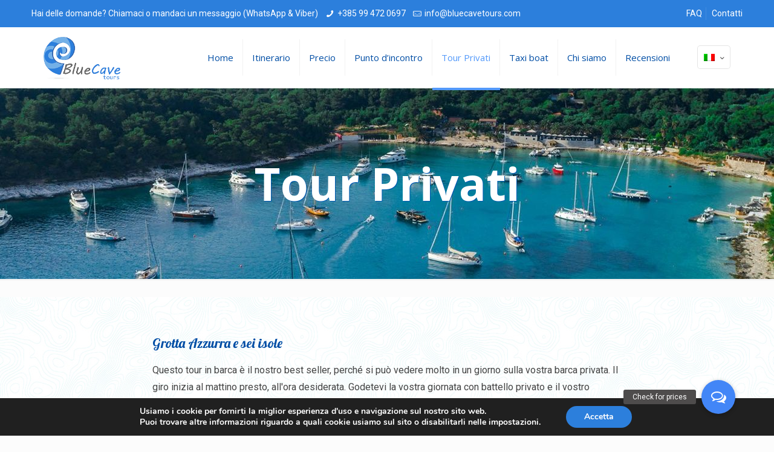

--- FILE ---
content_type: text/html; charset=utf-8
request_url: https://www.google.com/recaptcha/api2/anchor?ar=1&k=6LfPmdUUAAAAACnWKVs_mAeRObyeqlEfbf8cNDwF&co=aHR0cHM6Ly9ibHVlY2F2ZXRvdXJzLmNvbTo0NDM.&hl=en&v=TkacYOdEJbdB_JjX802TMer9&size=invisible&anchor-ms=20000&execute-ms=15000&cb=sduzpw5guqua
body_size: 45087
content:
<!DOCTYPE HTML><html dir="ltr" lang="en"><head><meta http-equiv="Content-Type" content="text/html; charset=UTF-8">
<meta http-equiv="X-UA-Compatible" content="IE=edge">
<title>reCAPTCHA</title>
<style type="text/css">
/* cyrillic-ext */
@font-face {
  font-family: 'Roboto';
  font-style: normal;
  font-weight: 400;
  src: url(//fonts.gstatic.com/s/roboto/v18/KFOmCnqEu92Fr1Mu72xKKTU1Kvnz.woff2) format('woff2');
  unicode-range: U+0460-052F, U+1C80-1C8A, U+20B4, U+2DE0-2DFF, U+A640-A69F, U+FE2E-FE2F;
}
/* cyrillic */
@font-face {
  font-family: 'Roboto';
  font-style: normal;
  font-weight: 400;
  src: url(//fonts.gstatic.com/s/roboto/v18/KFOmCnqEu92Fr1Mu5mxKKTU1Kvnz.woff2) format('woff2');
  unicode-range: U+0301, U+0400-045F, U+0490-0491, U+04B0-04B1, U+2116;
}
/* greek-ext */
@font-face {
  font-family: 'Roboto';
  font-style: normal;
  font-weight: 400;
  src: url(//fonts.gstatic.com/s/roboto/v18/KFOmCnqEu92Fr1Mu7mxKKTU1Kvnz.woff2) format('woff2');
  unicode-range: U+1F00-1FFF;
}
/* greek */
@font-face {
  font-family: 'Roboto';
  font-style: normal;
  font-weight: 400;
  src: url(//fonts.gstatic.com/s/roboto/v18/KFOmCnqEu92Fr1Mu4WxKKTU1Kvnz.woff2) format('woff2');
  unicode-range: U+0370-0377, U+037A-037F, U+0384-038A, U+038C, U+038E-03A1, U+03A3-03FF;
}
/* vietnamese */
@font-face {
  font-family: 'Roboto';
  font-style: normal;
  font-weight: 400;
  src: url(//fonts.gstatic.com/s/roboto/v18/KFOmCnqEu92Fr1Mu7WxKKTU1Kvnz.woff2) format('woff2');
  unicode-range: U+0102-0103, U+0110-0111, U+0128-0129, U+0168-0169, U+01A0-01A1, U+01AF-01B0, U+0300-0301, U+0303-0304, U+0308-0309, U+0323, U+0329, U+1EA0-1EF9, U+20AB;
}
/* latin-ext */
@font-face {
  font-family: 'Roboto';
  font-style: normal;
  font-weight: 400;
  src: url(//fonts.gstatic.com/s/roboto/v18/KFOmCnqEu92Fr1Mu7GxKKTU1Kvnz.woff2) format('woff2');
  unicode-range: U+0100-02BA, U+02BD-02C5, U+02C7-02CC, U+02CE-02D7, U+02DD-02FF, U+0304, U+0308, U+0329, U+1D00-1DBF, U+1E00-1E9F, U+1EF2-1EFF, U+2020, U+20A0-20AB, U+20AD-20C0, U+2113, U+2C60-2C7F, U+A720-A7FF;
}
/* latin */
@font-face {
  font-family: 'Roboto';
  font-style: normal;
  font-weight: 400;
  src: url(//fonts.gstatic.com/s/roboto/v18/KFOmCnqEu92Fr1Mu4mxKKTU1Kg.woff2) format('woff2');
  unicode-range: U+0000-00FF, U+0131, U+0152-0153, U+02BB-02BC, U+02C6, U+02DA, U+02DC, U+0304, U+0308, U+0329, U+2000-206F, U+20AC, U+2122, U+2191, U+2193, U+2212, U+2215, U+FEFF, U+FFFD;
}
/* cyrillic-ext */
@font-face {
  font-family: 'Roboto';
  font-style: normal;
  font-weight: 500;
  src: url(//fonts.gstatic.com/s/roboto/v18/KFOlCnqEu92Fr1MmEU9fCRc4AMP6lbBP.woff2) format('woff2');
  unicode-range: U+0460-052F, U+1C80-1C8A, U+20B4, U+2DE0-2DFF, U+A640-A69F, U+FE2E-FE2F;
}
/* cyrillic */
@font-face {
  font-family: 'Roboto';
  font-style: normal;
  font-weight: 500;
  src: url(//fonts.gstatic.com/s/roboto/v18/KFOlCnqEu92Fr1MmEU9fABc4AMP6lbBP.woff2) format('woff2');
  unicode-range: U+0301, U+0400-045F, U+0490-0491, U+04B0-04B1, U+2116;
}
/* greek-ext */
@font-face {
  font-family: 'Roboto';
  font-style: normal;
  font-weight: 500;
  src: url(//fonts.gstatic.com/s/roboto/v18/KFOlCnqEu92Fr1MmEU9fCBc4AMP6lbBP.woff2) format('woff2');
  unicode-range: U+1F00-1FFF;
}
/* greek */
@font-face {
  font-family: 'Roboto';
  font-style: normal;
  font-weight: 500;
  src: url(//fonts.gstatic.com/s/roboto/v18/KFOlCnqEu92Fr1MmEU9fBxc4AMP6lbBP.woff2) format('woff2');
  unicode-range: U+0370-0377, U+037A-037F, U+0384-038A, U+038C, U+038E-03A1, U+03A3-03FF;
}
/* vietnamese */
@font-face {
  font-family: 'Roboto';
  font-style: normal;
  font-weight: 500;
  src: url(//fonts.gstatic.com/s/roboto/v18/KFOlCnqEu92Fr1MmEU9fCxc4AMP6lbBP.woff2) format('woff2');
  unicode-range: U+0102-0103, U+0110-0111, U+0128-0129, U+0168-0169, U+01A0-01A1, U+01AF-01B0, U+0300-0301, U+0303-0304, U+0308-0309, U+0323, U+0329, U+1EA0-1EF9, U+20AB;
}
/* latin-ext */
@font-face {
  font-family: 'Roboto';
  font-style: normal;
  font-weight: 500;
  src: url(//fonts.gstatic.com/s/roboto/v18/KFOlCnqEu92Fr1MmEU9fChc4AMP6lbBP.woff2) format('woff2');
  unicode-range: U+0100-02BA, U+02BD-02C5, U+02C7-02CC, U+02CE-02D7, U+02DD-02FF, U+0304, U+0308, U+0329, U+1D00-1DBF, U+1E00-1E9F, U+1EF2-1EFF, U+2020, U+20A0-20AB, U+20AD-20C0, U+2113, U+2C60-2C7F, U+A720-A7FF;
}
/* latin */
@font-face {
  font-family: 'Roboto';
  font-style: normal;
  font-weight: 500;
  src: url(//fonts.gstatic.com/s/roboto/v18/KFOlCnqEu92Fr1MmEU9fBBc4AMP6lQ.woff2) format('woff2');
  unicode-range: U+0000-00FF, U+0131, U+0152-0153, U+02BB-02BC, U+02C6, U+02DA, U+02DC, U+0304, U+0308, U+0329, U+2000-206F, U+20AC, U+2122, U+2191, U+2193, U+2212, U+2215, U+FEFF, U+FFFD;
}
/* cyrillic-ext */
@font-face {
  font-family: 'Roboto';
  font-style: normal;
  font-weight: 900;
  src: url(//fonts.gstatic.com/s/roboto/v18/KFOlCnqEu92Fr1MmYUtfCRc4AMP6lbBP.woff2) format('woff2');
  unicode-range: U+0460-052F, U+1C80-1C8A, U+20B4, U+2DE0-2DFF, U+A640-A69F, U+FE2E-FE2F;
}
/* cyrillic */
@font-face {
  font-family: 'Roboto';
  font-style: normal;
  font-weight: 900;
  src: url(//fonts.gstatic.com/s/roboto/v18/KFOlCnqEu92Fr1MmYUtfABc4AMP6lbBP.woff2) format('woff2');
  unicode-range: U+0301, U+0400-045F, U+0490-0491, U+04B0-04B1, U+2116;
}
/* greek-ext */
@font-face {
  font-family: 'Roboto';
  font-style: normal;
  font-weight: 900;
  src: url(//fonts.gstatic.com/s/roboto/v18/KFOlCnqEu92Fr1MmYUtfCBc4AMP6lbBP.woff2) format('woff2');
  unicode-range: U+1F00-1FFF;
}
/* greek */
@font-face {
  font-family: 'Roboto';
  font-style: normal;
  font-weight: 900;
  src: url(//fonts.gstatic.com/s/roboto/v18/KFOlCnqEu92Fr1MmYUtfBxc4AMP6lbBP.woff2) format('woff2');
  unicode-range: U+0370-0377, U+037A-037F, U+0384-038A, U+038C, U+038E-03A1, U+03A3-03FF;
}
/* vietnamese */
@font-face {
  font-family: 'Roboto';
  font-style: normal;
  font-weight: 900;
  src: url(//fonts.gstatic.com/s/roboto/v18/KFOlCnqEu92Fr1MmYUtfCxc4AMP6lbBP.woff2) format('woff2');
  unicode-range: U+0102-0103, U+0110-0111, U+0128-0129, U+0168-0169, U+01A0-01A1, U+01AF-01B0, U+0300-0301, U+0303-0304, U+0308-0309, U+0323, U+0329, U+1EA0-1EF9, U+20AB;
}
/* latin-ext */
@font-face {
  font-family: 'Roboto';
  font-style: normal;
  font-weight: 900;
  src: url(//fonts.gstatic.com/s/roboto/v18/KFOlCnqEu92Fr1MmYUtfChc4AMP6lbBP.woff2) format('woff2');
  unicode-range: U+0100-02BA, U+02BD-02C5, U+02C7-02CC, U+02CE-02D7, U+02DD-02FF, U+0304, U+0308, U+0329, U+1D00-1DBF, U+1E00-1E9F, U+1EF2-1EFF, U+2020, U+20A0-20AB, U+20AD-20C0, U+2113, U+2C60-2C7F, U+A720-A7FF;
}
/* latin */
@font-face {
  font-family: 'Roboto';
  font-style: normal;
  font-weight: 900;
  src: url(//fonts.gstatic.com/s/roboto/v18/KFOlCnqEu92Fr1MmYUtfBBc4AMP6lQ.woff2) format('woff2');
  unicode-range: U+0000-00FF, U+0131, U+0152-0153, U+02BB-02BC, U+02C6, U+02DA, U+02DC, U+0304, U+0308, U+0329, U+2000-206F, U+20AC, U+2122, U+2191, U+2193, U+2212, U+2215, U+FEFF, U+FFFD;
}

</style>
<link rel="stylesheet" type="text/css" href="https://www.gstatic.com/recaptcha/releases/TkacYOdEJbdB_JjX802TMer9/styles__ltr.css">
<script nonce="8U9LZhRyOyYjzqvdqjuaew" type="text/javascript">window['__recaptcha_api'] = 'https://www.google.com/recaptcha/api2/';</script>
<script type="text/javascript" src="https://www.gstatic.com/recaptcha/releases/TkacYOdEJbdB_JjX802TMer9/recaptcha__en.js" nonce="8U9LZhRyOyYjzqvdqjuaew">
      
    </script></head>
<body><div id="rc-anchor-alert" class="rc-anchor-alert"></div>
<input type="hidden" id="recaptcha-token" value="[base64]">
<script type="text/javascript" nonce="8U9LZhRyOyYjzqvdqjuaew">
      recaptcha.anchor.Main.init("[\x22ainput\x22,[\x22bgdata\x22,\x22\x22,\[base64]/[base64]/MjU1Ok4/NToyKSlyZXR1cm4gZmFsc2U7cmV0dXJuKHE9eShtLChtLnBmPUssTj80MDI6MCkpLFYoMCxtLG0uUyksbS51KS5wdXNoKFtxVSxxLE4/[base64]/[base64]/[base64]/[base64]/[base64]/[base64]/[base64]\\u003d\\u003d\x22,\[base64]\\u003d\x22,\x22w44tw4/CmcK1wrcew5/DrcO7w4nDllNadjN2SixFPwrDh8Odw5bCmcOsZBNwEBfCs8KYOmRxw5pJSlNWw6QpdiFIIMK3w7HCsgENdsO2ZsO/R8Kmw55/w63DvRtDw5XDtsO2QsKIBcK1G8OLwowCfy7Cg2nCucKDRMObHz/DhUEhAD11wpwuw7TDmMKCw6VjVcO3wrZjw5PClSJVwofDizrDp8OdJgNbwqlBNV5Hw43CnXvDncKmN8KPXB4TZMOfwrbCpxrCjcKJYMKVwqTCsGjDvlgHFsKyLGLCicKwwokowrzDvGHDuVFkw7dyWjTDhMKREMOjw5fDiTtKTA9oW8K0c8KkMh/[base64]/[base64]/wq/[base64]/Ct8K8X2fDiw3DhXnCnF4dw45dYi/Cm8ORfcKdw5rClMK7w4XCg3UhNMKmSwXDscK1w7nCqzHCigvCmMOia8OLW8Kdw7R8wovCqB1GGGh3w4F1woxgE3lgc39pw5Iaw6xSw43DlVIYG37Cp8K5w7tfw7E1w7zCnsK4wpfDmsKcasOBaA9Tw7pAwq8cw4UWw5ckwr/[base64]/[base64]/[base64]/DmETDgyTDoGzCjEJcacOSTA3Dti5tw7bDsX4gwpJxw4sqbB/Dn8OxF8KWUsKdc8OuYcKLX8O5XyBKC8KAUMOOTEZNwqnChwbClXvCpD/CkUPChFk7w74uPsKPRSAnw4bCvxl9DhnCp1g2wrPDsWvDlsOpw6/CiUYrw6HCvgEZwqnCvsOvwo7DhsKZLU3CsMKkMxg7woF3wpxLwoHCllnCriLDr0dmYcO4w74te8KlwrgOeHzDvsOgGShaBsKrw7zDqifCtAEsJlpdw7HCnMOXSsOrw4RFwq1WwrQUw5FaXMKaw7/[base64]/ChMKLA8O1U0TCisO1w7HDvsKUw4/DnUxWw5VBDzp9w4tvUmEJMVbDo8OQD0jChWLCg0TDrsOEGUnCgsKFMzXCmFPCmnxdEcOewq7CrTPDsFA8PF/Dr2bDhsKJwrw5H2UIacOvXcKJwpDCmsKUDCTDvzDDtsOHHMOYwpHDssKYSFTDjlnCng8vwqrDsMO8CcKudjVme2PCv8KgZMOxKsKZBnTCr8KQd8KOYjfDkQvDusOnEsKcwpJywqrDisOiw4LDlD4sPE/Di2EcwonClMKNMsOlwo7Djz7Cg8KswozDjsKpOUzCr8OyAkhgw6c3JyHCn8ORw43CtsOwFQciw5EPw6bCnn1Aw59qKmnCizs5w4LDm1DDl0HDtMKzWSzDvcOGwr/Dm8KTw6k2bQUlw4w9N8OeY8KLB23CtsKTwrTCscKgFMKUwr52C8OKw57CvsK8w6o0EMKEdMKxaDHCmcOkwpQmw5Z9wobDgl/[base64]/CkMOgJB7CkcOyT2PDpMOfw5bCinfCs8KqQMKUdsKQwosWwpc3w7vDriDDuFvCp8KVw6RDVEdPEcKzwoXDkFLDm8KXKBDDlSYow4PChMKaw5RBwpXDtcO9wpvDrk/DkHxkDFHCqRF+U8KrY8KFw587bcKTVMOPAUVhw5HChsO4RCvCscOPwpsbW2LCpsOTw4Blwq5zLMOXXcK/EwvDlmJjPcKZw6TDhAshU8OlBcOdw5M7W8OewrMURUALwrJtLmLChsKHw5EFISDDoF12IwrDnzg8NsO8w5PDohcZw4rChcOSw7wyVcKrw4zDo8KxJcO2w5fCgDDDsz57UMKjwrU8w7VSOsKpwppPW8KSw7HCvERRSCrDpXslSVErw5TCuV/DmcKAw4zDuiljE8K9PlzCrGfCjFfCkQTDoR/DtMKjw63DvTF4wogeM8OCwrnCgkbCrMOoScOow6LDkg87Y2zDjMOcwrvDm2kVPknCqcKceMKnw6h3wo/Dp8Kwc2/DlHnDuj3DuMK0wqDDpQFwfsO7b8O2P8KewqZswrDCvQnDi8Odw50EFcKPYsOeSMK1fcOhw5dcw4Epw6N1U8K/wqvCkMKJwopyw7HDpcKmw6x7wopBwrsNw6LCmFZYw6BBwrjDrsKrw4bCsm/CtRjCgxLDhTfDisOmwr/[base64]/[base64]/wpzDtwPCjcKXwr3DpVrDqMKcQD7CjsKcwq/[base64]/DhMKeBTTConVhMwHCp0XDgcKED1/ChVIjw73CosKiw5DDgjbDsUUIw7XCrcOfwo8iw6bCjsORVMOoI8OQw4zCscOHNzxsUl7DkMOBB8OowooWKcKTKFTDs8O8BcKlHCDDikzCu8OTw7LCnSrCrsKRCMK4w5nDpydTJzPCqmoKwqvDrcK6VcOrY8KsM8Kaw4vDkn3Cr8O+wrfCosKzMV5vw4/[base64]/DpsOleHF8wrZqw5lBY8KRX8OVYMOoQ04ye8KfCBjDs8O8dsKxcDdlwrTDg8OZw4nDn8KPHXkkw6YNEDXDtlnDq8O7UcKvwqLDtSXDkcOVw4lGw7FTwowTwqJuw4jCswRlw6ETdnpcwrfDssOkw5fDq8KvwpPCgsKqwoMBGFB/ScKhw5NKXhJ0QRh5ZgHDpcKOwo1COsOuw7BuYsKgVRfClRrCqsO2wqDDuWZaw7nDplABAsKfw7HClAN4G8KccUnCrsOOw5bDqcKbaMOOe8OGw4TCpx7Cs3hqXCzCt8KlL8Ozw6rDu1zDi8Okw61Ww6/DqEfCphLDp8OUT8O1wpYFWMO8wo3DhMOPwp0Cwo3Dt2rDqVxjfGARSkFAZcOtWWzCrhbDpsOXwpbDsMOjw7xyw5PCsBU1wq9fwrvCnMKZRBszJMO/[base64]/CtxpLRnXDvF3Ck8ORw4jCm17CrsKKw4XChXHDn8Ote8Ojw53CtMORflNOwpHDp8OtdF3DmmFUw6TDuBAowpUNDV3CrBp4w5UpDT/[base64]/Cp8KRbTJDNV9mP8Osa8OMUMKQcy/[base64]/[base64]/CuU7ChcOEw59aw7vCq8KcLDfCk1V9W8ONB8OoBx3Dsgk3esOscSfDt3jCpFkbwqM5eHzDgHA7w5g5bB/DmlLDo8KrSjHDnlzDu2/[base64]/CrcKDQi7CvQLDoAYAw7LDtF8hdMOrwrjDpSYhAwozw6rDj8Kqaw1vMMOXHsKgw63CmGzDmMOHKsOLw697w4/CsMKQw4XDlEDDoXDDnMOAw6LCiRTCoUzCjsKpw5p6w4hvwqlQdzYsw6vDscKLw4pvwonDlMKIfMKxwplWGMORw7oKDHnCu2Ahw59vw7kYw79nwrvCpcOpIG3Ct0HDnBbDrx/Dr8KcwqrCv8KWXcOcd8KaO0lzw4kxw6jCp2HCgcOcNMOmwrpWwpLDoF9pEWfDog3Cnh1awrDDuT0LOxfDsMODVjhzwp9REsKeR23CuDspL8O/w79Bw6rCpcK+cQ3DucO3wo5RLsOwUnbDlUIHwoJ1wotGF0klwrfDgsOfw5g9HkcwFXvCr8KRLcKTZMObw69NG3sAwpA1wq/CkGMOw6TDtMKkCMOUEMOMFsK3R3jCtTN3QVjCvcKzwpVARcO4w7LDisKVbW/[base64]/wpLDn1dkFTrDgmFeJsKINThMwozClMKdF0rDp8K+OcOYw57DssOnb8OlwpQ/wozDvcKmLsOMw4/CmcKTTMKmLlDCjB3CsUtjTsK1w5/DsMKkw6ZRw5gYKMKSw5ZsMRTDn0RiJsOXKcKzfD8xw5xGdMOtfMK9wqbCt8KAwp8qYCHCncKowofDmBbDpSrDvMOqDcOmwo/[base64]/CoMK+fcOiw4kmUcKhbsOKwrfCnxY/DHBrDMKcw7AHwppowrFJwp3Duz/CucOww4Quw5bClB0cwooSVsOgKRjDvMKzw4PDnyDDmMKhwq7ChC99wqQjw4s7woJZw5YDIMOyCmrDhGbCgcKXfW/CuMOqwoTCs8O1Fwdzw7jDmQFGbAHDrE/[base64]/YnzDtcKpwq5nw6LCvB0JwoIESMKvwp3DrcKlW8OmPh/CsMORw4vDtiR6cGMywos6BMKTA8Kceh7ClMOVw7bDmMOhH8OEL1sDQUhaw5DCiCIFw6PDgl/[base64]/DlcOSwoFRwpHCi2PCucK1w43Dr1oGw7PCvMKNwroVwq1IOMORw4siPMOZUT0+wozCmMOGw7NIwottwpvCr8KGXcODEMOtPMKJI8KBw78cPxHDr1bCq8K/wqcfc8K5WsK9K3PDl8K0wqxowoHCpBvDoFjCj8Kaw5Jyw6UIRcKKwonDkcOECsKKb8O5wqTDvm0Hwp12UwMVwq8Mwpkowp9tTWQywrXCmW40Q8KPwq9vw4/DvSfDrD1HdVXDgWTCiMO/woh2w5vDhSrCrMOmwr/CgcKOY3tyw7PCjMOnU8OLw6DCghPDmC/CrsKwwo/CrMK+NnjDtkzCmFfDocKpLcODVGhtV347wqLCjQh5w6DDnsOOTcOtw5/[base64]/woNSw4xqw7XCn8KMW2J4K8OiYEDCu255DMKRDTDCrsKGwrtAWD3CmmXDrVPCjS/[base64]/DnWNIw45Aw7/CosOmw6VfSV3CvsK5YcOZwo95w6rDlsK+OsKtbEVnw6JOf1ETwpnDmlXDizLCtMKfw5AvNlXDoMKrKcOGwpktMULCqsOtHsK3w5/DocOFUMKJRWEcVsOsEh40wq/[base64]/DisOWKsO0w4rCqlkaaB3CoH7Di17DjcO0GMKowqbDhhXCnxTDk8OmRGU8asO7JsKUa2IbGBFLwo7CimxVw4jCmsKtwqtSw5rCnsKOwrAxPFM6B8Omw6nDiTlhH8OZawsiBCgpw4kqCMKKwq7DujJpFWJrJMOOwq1TwoYxwqvCvMKCw7tEaMKCd8O6OX/DssOGw75OfcKXBC1LQ8KAAwHDqgQRw4MiE8KrBsOwwroIeXM1fcKMQiDCjhl2cz3CkkfClQNrRMOFw5/CscKLWH12w40XwppOw4l3bwwxwo9rwo/CmADDpMK3eWQcCsOQGBsxwqgDcHkHICMCZSkuOMKeGMOjRMOaVQfClQbDjC5AwrBKD24hwqnDiMOWw7HDs8K8IVXDlDBqwopUw4JlaMKCaX/Ds2kjasKoBcKcw7XDj8KVVG5HJ8OdLEUgw6nCtAgxDztfc29gW2UIKcKhWMKAwoAyE8O3UcOHJMKOXcO+FcOBZ8KDEsOTwrM6wp8XFcOsw6JaYzUyIg1SEcKTTRtpM0Viw5jDlMOjw4dbw795w5ISwqR/ECt8aXfDpMKzw68yaDzDkMOhecKmw6LDk8Oaa8KSeyvDuWnCtBUpwozCvsO/STDCl8O0esOBwrMKw5TCqQNNwqkJIGsEw73CuEDCqcKaCsOiw7PCgMKSwr/CkA7Dj8KBZ8O1w74RwpTDlcKRw7DCqsKxccKIDGF9Y8KcBxHDoj3DkcKkD8OQwpPCkMOMPB44wonCj8KWwrEYw7fDuinDu8O3wpDDqcKVw4PDscOrw4s1AyNvFynDikJ2w4kVwpZjKlIAPFLDmsOUw5DCviLCjcOSNknCtR/CucKYB8KNEkrCo8OsIsK5wrx9AlEgGsKSwpVUw4rCr39Uwo7Cs8KjFcKLwqkdw6FPJMOCJS/[base64]/ClWFlXcKrw6/[base64]/[base64]/CkcOxKmU/wpBywpwWwroFOMOsTcOKw5nChsKPw6nChMOVw4Rjwq/CigJIwqvDkCLCqsKIODXCu2jDrsOoP8OAIgk7w4QNw6x/L2nDiSZnwp81wrx2WWwYf8K+G8OuU8OATcKiw6xDw67Cv8OcDVTCrStswqIvN8Kxw67Dqlw4CWvDsgrCmEVvw67CqR0sdsORNTvCgGfClzpSaiTDnsOOw6R1WsKZB8KmwqZXwr4TwosQLks0wrrCiMKRwo/ClGRrwprDsgsiKhtaB8KEwpDCtEvCjzM+wp7DlhgVZQshGcOLPF3CrsKcwrHDs8KFW1/[base64]/DplfDncK7w7A/w4lDw6Ugw4hMalleUMK8AMKAw4Y3HkLCtCTDo8OXEGYPDsOtRlhzwpgcwr/DmcK5w5TCl8KMV8KqL8O3DFLDocKjdMKlw4zCicKBWcOxworDg2vDhHHDpF3DpTUsB8KPGsO6JjbDnsKff08Lw53CiCHCk2JVwo7DocKVw6szwpLCr8O0NcKlPsOYBsOGwr0NGT3CoXxpRl3Cp8OeVEIrK8KDw5gzwrMBEsKgw7hYwq5Jw6MXBsOkBcO4wqB/WRk9w5ZPwr7DqsOTacK5NkDCmsOEwoRlw5nDv8OcQMKIw4jDhsOIwrwtw7bCjMO3GBbDonAmw7DDrMOhQzF4ScOEWEbDm8KEw7t0w6/Di8KAwpYswoDCp1RKw60zwrI3woRJdGXCqzrCqnjCgXHCv8OyM1PCqmFLe8KYdBHCh8O8w6gPAjlLIHFVFsONw7zCr8OeYHbDjxQTEVU2JGPCrw1rQzQRXQ8Wc8KZNmXDlcOLMsKBwpvDmcKjcEcvViTCpMOHY8K4w5fDh0fDoG3Dg8OIwpbCs39QDsK/worCiWHCuDDCpcO3wrLCncObc2dlOFfDlHdIaQUecMOuwqzCty5pREl4FhzCoMKSbcO2Y8ObFcO7I8Kww6obL1bDk8OCGgfDucKvw7wvE8Onwphzw7XConVewpTDiEU3OMOIe8OMWMOOTgTCtSTDs3hZwqfDrUzCm0MQRmvDr8O5asOndT/Cu0JXNMKbwohJIh7CtRFbw4wQw6vCucOrwrVfb2PCvDXDp3sRw7nDliB6woLDhVBzwpzCkEU4w4/Cgz02wrUVwoMmwrwWw5Yqw50/NMKJwo/DoErCt8OhPMKLQMKewonCpyxRZAQsX8Kiw6rCgcOvAsKKwpxlwpEFDShdworCulYkwqTCiA5IwqjCvklewoItw7TDuSMbwrs/w63ClcKBeF/DrCZ0OsOcRcK7w57DrMKTYl9eJcO+w6TChiHDoMK8w6zDnMOvUcKzEw46RgMBw4fConZYw4fDkMKqwp05wrkDw7zDsSXCr8OxBcKYwotMWhcqI8Oewo5Qw6zChMO/wrxqN8KRNcOyRyjDgsKNw67DhgnCk8OOdcOxcMKDLX1PJwcFwpMNw5lMw5PCpgfCqxlwOcO5aTXCsEAJQ8K8w5XCmUdOwpDCiQBrXkvCnl7DkzVSw49pLMOVMw9zw5MnEEw3wqbCkE/ChsOJwocOc8OCRsOeT8Kdw5kMWMObw5bDi8KjXcObw6fCtsOJOW7DhMK+wqU3M3LCnBHCuF05MsKhAU09wobCiGLCsMOVLUfCtV1nw79GwoHCuMKvwr/Do8OkfTnDsWLCqcOVw6XChMObS8O1w508wqnCiMKgKk0FTAoREMKrwrDCh2vDi1HCijs+wqUbwqvClMOEB8KVICHDrk8yS8ONw5fCjk5vGSo7worDiA5Xw6MTR3PDhDTCu1M9OsK8w6/DicKSw6QXGAfDjcKUwprDj8OnLsOuN8OEYcKFwpDDlnDDvGfDqcOZGMOdbx/[base64]/DtsO3w6IaZ8KkeMK4AnTCtAg5w4/CuMO+wpwlw6PDtcKyw4TDslM2BsOIwrDCt8Onw5VFH8K6dUvCpMOYNyzDtcKAXMK4eX0jUkN/wo1ifyAHf8K4esOsw4vCssKSw7AzY8KtVcKgMzR+OsKsw63CqlDDnXzDrXHCqnYzA8KaZMKNw7tJwoJ6w697J3rCgcO7S1TDmMKEcMKIw7tjw55+L8KIw5fClsOAwqzCiFLCksKuwpbCgMOnNkDDq28/W8KQw4vClcK/w4NzMwNkfT7Cq3pQw5bCqh8nw5fClcKywqHCpMKdw7DChnPDqcKlw5vDtD7DqALCsMKUUwp1w7o+V2bCqMK9w4PCrAXCmX7DvsOdYwgcwoVLw4c/Qn0LV2UMSxNlFsKxH8O1J8KhwqrCnXLClMOSw7EDSTdbeG3CuVJ/w7jDtsO0w5LCgFtFwpbDnihww6jCrCBwwqAMMcKLwoRVFMKuw64obxIZw5jDhHIpWi0JIcKKw4xOExF3NsOCbRDDk8O2E0nCisOfLMOOJ0XDpsKxw7p5AMKKw6tuwoLDoFlPw5vCkyTDoEDCm8K8w7nCiwVoE8KAw6UEbDjCtMKxDjY0w4MINsKRU2A/E8OjwqtTdsKRw53DuGHCp8KMwqgKw4UlBsOGw69/QX86AARDw5BhIQ3Djm4Ow77DlcKhbUh/RMKyAcK9NAhKwqvCpVlkSxJfLsKKwqzDlxsbwrBfw5g5FG3Cl1rDrsKpMMKcw4fDrcOBwrnChsOcFAHDrMOoYDTCjcONwoR+wovDjMKfwrJ5asODwqlPwroqwrnCj08/w4xAeMODwr4VFMOxw7bCg8Oiw7gOw7vDj8OJUMODwppRwq/CpwstDcOYw5Myw4DDtXPDknnDgw8+wo1PYVbCnF7DqyYww6TDi8OiaQAiwq5FMkHCh8OEw6zCojLDihLDozXCu8OLwqBIw78Jw7XDsEjCocKAVsKbw58aYm0Tw6ovwrINWUhbPsKnw5xew7/Dhmsaw4PCvTvCunrCmkNdwprCnMOnw7/ChyccwrA/w7RFGsKewqjCkcOew4fCtMKYLx42wrXCs8OrVg3DksK8wpIjw67DjsKiw6NwYUfCi8KHHSXChsKCw61fbzdBw45bAMO/w5LCucOWBB4QwpkJXsOXwqFpIQBKw79BS3vDrMKrR1PDm3AMdsKIwpHCsMKmw6vDnsOVw5tjw4nDicK+wrhMw7HDn8KwwpnDv8KzBQ5iw7rCn8OPw6PDrAoqFydEw5DDhcOlOnDDm3/DvMO+ZnrCosO+ccKZwqXDisOew4LCnsKPw51zw5UAwrpQw5rDiA3ClGrDqnrDmMK/w6bDpA5TwqlFTsKdKsKNFcOrwrjCisKpb8KOw7FTLHxQOsKnGcOgw5kpwpxbV8KVwr8DcgV6w757R8KMwpkuw4PDp2dRZBHDkcOrwq/Cm8OWQS/CmMOOwrMywpkHw4dDJcOaT2xCCMOrR8KKG8OwAwnDrUAfw5DDhXEew6xqwrYewqHCl0okO8KnwpvDl2Y1w5zCgkrCgMK/FVPDtMOiOXV8fUVRL8KFwr3Dp1/Ch8Oyw7XDnknDicKoaC3DnUpiw6dlwrRNwq7ClcKPwrgUR8KpVzrDgRPCvArDhULCnFJtw6HDnMKINAwbw4IAJsOdwpEoYcORdXtlYMOyN8O/RsOdw4PCiWrDuwsSDcOSZg3Dv8OQw4XDp3diw6l4PsOyYMOYwrvDvUNBw6XDrC1Qw77CqsOhw7PDu8Ofw67Cpk7DlnVAw4nDglLCtsKkIRsZw5PDrMOIE3DCqcOaw50+JBnDplzCj8KYwrDCv086wrHCmjPCvsOJw7oRwoQ/w5/CjxcMPsKfw6rDt0gYD8OnScOrODbDqsK2URTCpcKOw6xxwqkEOznCpsOMwqsGb8O4w70SacOPFsOlFMO2MzNlw5Aaw4Aaw5XDkEfDihDCu8OHwprCocKmFsKow67CoUjDnMOGW8OSf34wUQQgIcKDwq3Cjgchw5XDmk/CsifCjgQ1wp/[base64]/[base64]/w6sUwrZYwqfDiwx2wpvCvjMWH8KjwpFBwrnCjMOMw6gcwoweI8KMGmTDi21xFcOfKXkCwq/CuMOFZ8O+bFkVw5wFf8Kad8OFw7Fjw5LDtcOeQyxDw7EkwrTDv1LCgcOWK8OCPRzCsMOZwq5Yw40kw4PDrj7Dnhd8w7UZCATCjGUwFMKbwofDr3hCw6vCkMOnHUQOwrDCm8OGw6nDgsKYejxewr4JwqbClyJhXRTDmj/Cl8OLwqbCqRtbOsOfIsOCwpzDi0jCtVzChMKRIEo1wqpJPVbDqMOIf8Oiw7fDnGzCucKXw6I4HmJnw4bCsMO3wrY+w77CoWXDgHXDikM3wrTDvMKBw43ClcK9w6/CvQtRw4QZXcK1LEHCvj7DmWoEwqEAI3gXC8K3wo5CAU88UH/CrV3CjcKmIMKHZ0PCqTAfw7pow4zCn2Fjw5ssZxPDgcK2wrVxwr/Ch8OGfkY/wrPDt8KYw5JlMcK8w5YAw5DDqsO4w6knwopcw6DCl8OJaALDggXCuMOjYEFSw4QUMWrDg8OpJcK7w4cmw40Yw6PCjMK4w6tww7TClsOSw5/DlUZzRRTCn8K2wqjDrEZGw6huwp/CtXRgwqnClU7DocO9w4Rlw5XDksOAwoYWWMOmJ8O8w4rDgMKMwqxMayRpw516w6vCuwTDkD4XRSEJNFLCucKHTMKewqB+E8KVaMKUUW5Fe8O/Dj4kwoR/w6EwcsOqVsOwwrzCvnTCvBYnP8K7wrPDkyADfMK/EsOdXEIXw6nDs8OaEnrDmcKJw7g7QWjDtMKzw6JDbsKicQ3Dgl92wopDwp3Dl8OTbcOawoTCn8KIwqfCl3N2w47CsMK2OjbDnMOWw5pyNcKGHTUYB8KNXsOuw6LDiTFyZMOYasKrwp/ClhXDmcOaSsOOJwXDi8KaPMKXw6YMWQA6M8KYJ8O1w5PClcKLwqlDWMKoecOEw4FXw4bDqMKDOGLCnhMewqpWCG5fwrHDiTzCgcONeFBKw5YOCHTCmMO3woTCo8OVwqvChcKBw7TDtGwwwp/CiFXCnsK0wo8+b1PDmMOiwrPCq8K9wppnwrPDtA4CAGbDijfCj1U8Rm3Dvzgrwp3CvQImNsOJJ2JhVsKPw5rDiMOtw4rDpGAoXcKSF8KqecOww5soCcK0GMK/wozDuW/ChcO0wpR2wrfCqwMdKD7Cr8Ouwpo+Mnw4w4Zdw4IhUcKtw6vDgn0sw7pFKFfDnMO9w7Rxw4zCgcKqZcKwGBhqC3h4csOxw5zCkcKyekM/w7k3w7jDlsOAw6l8w7jCqysEw7XClyTDnk3CmcKIw7oCwpXCiMKcwoJZwpTCjMOew5zDn8KpfcO1L3fCrHcrwpjCqMKVwo5sw6DDqsOkw6V6Hz7Dr8Ktw5wIwq1Nwq/CsxEVw5oZwpbCikdywoN/O1/ChcK5w4oLMXpQwobCosOBOwl/[base64]/wq05SXbChXBpDAA9w4E4wp1PwpHCsgvDi2U6ODbDrcO/AX/CvCXDhMKgMCTDiMOAw6fCqcO7fX16f2diLMKew5EqDkDDmlYJwpTDjk9nwpQfwpLDocOSGcOVw7fCtcKlBH/Cp8OdJ8KTw6Z8wqDDq8OXMGvDpT4Uw5rDpRcbZcO2FmVlwozDiMOTwo3DlsO1J0rDv2B4FcOdUsKERMOawpE/AQ3Co8Oiw6LDv8K8w4bCm8Kkw4M6P8O/wqfDnsOyfyvCu8K6f8OKw7d4wpjCu8KVwpd6MsOSZsKnwrIWwovCrsK9eFLDuMKnw5/CuE9cwpEfXsOpw6ZvXyjDpcKQABtPw5LCkAU9wo7DpgvCtQfDlDTCiAtMw6XDncKywpnCmsOMwoUdG8OoacOTQcK/[base64]/ChkRrH8K9wodtMBovFcOGw6bCoDbDjcOGw6zDpMKrw4HCi8KPBcKgbRIpaE3Dj8KFw74yMsOPw7LDlWPCgMOkw47CjsKIw7XDuMK8wrTCjsK1wo9Lw4plwonDj8KYQz7DmMKgBwh7w50sCxQ5w5rDpw/CsXDCmcKhw5EJaiXCkwpHworDr1jDoMK/YsKrV8KDQhTCvsKuQHHDlnA1f8KwXcOYw4s/[base64]/w5wQwoXClsKWw4jDg8O9LcKnw4AYwqgubcODwrbCs1FpRsOWMsOCwrNGVkbChEnCul/DnW/[base64]/wqkLw4YNwqxywo8RdETCsnDCjgzDo0New5DDtMK3cMOhw7/Dh8K3wpbDqcKMwqTDgcKsw73Dl8OoEXV2W0VqwqzCtix/[base64]/CcKMGMK+wqkyBDDDuG/CiEvChsKgdyF5QzUDwqjDqWVjcsKIw4Vgw6UBw4rCixzDpsOifcOZTMKXfsKDwpINwrdaVkMWGnxXwqcOw5Y7w7UaUD/DjMO1VMONw5kBwq7Cj8KHwrDDqD1Ew7/Ci8KDecO3wpfCjcKxVm3DikLCq8KrwoHDrsKEQMOaHCfCrcK8wo7DhhnClMOwMwnCrcKUcnQyw4Qaw5LDo3fDnXnDlsK1w7QeNlzDs3TDoMKieMOtRsOrT8KDTy/[base64]/wqJsMMOwNMObF8OlwpbDi8OswrEpZcOEGgnCrTnCpETCrGDDvUJDwogXanYAccKvwoXDsl/[base64]/CuMKSw6vCgMK+woYVwqXColzClyLCoFjDuMKuKjbDocKiHsOoEMO9EQhaw53Ck0vCgA4Ow5nCj8O1wpoVEcOyOwouRsOvw6sSw6TDhcORPsKLIiQ/wqTCqEbDllVrdjHDtMKdwqN6w5BNwqrCr3fCtcOEYsOMwqQFOcO6AsKKw7XDu3ViF8OdQ2DDug/[base64]/DmsKnw4LDisOSwpACw5pAGUotKsO4w7TCuUrCn3J9Qi7DoMOJQ8OdwqvDmsKtw6vCucKnw63ClxdBwrxbAMOoQcObw5zDmFAwwokYZsO2AcOVw5fDjsO0woJeOcKQwq8kIsKkLzlmwpPCpcOZwpfCiRcHFQhxScKnw5/DvWNCwqcAXMOmwr9masKEw5/DhEwZwqoMwqpywqAhw4vCjkbDisKUMB/Cg2/DlMOZMGrDu8KxeD/Cq8O1X25Uw5fCkFjDgcOWcMK+XAzCpsKnw5nDrMK9wqDDjEYzX1NwZsOxO3lZw6JjVsKCwrNCMmpHw6/CojsPBWNsw6LDnMOZIMOQw5NZw7VSw5cRwpbDvE46eyQRf2gqMW/CgcODaDIQDXDDvWLDuCDDmsOzE1JLfmwZfsKXwq3DqXR3MjMcw43CksOgEcKzw5w5cMKhF1wMJXvCu8KjFhjCqj9Ba8Kpw6DCtcKAO8KsI8OPAi3DrsOwwpnDoyPDmn58DsKBwqTDq8O3w5RUw5kmw7nCnE7Dmzp/WcOHwp/CisOVCwwgK8Oswr0Iw7fDsQ7DusO6E0s5wok0wqc9EMOcUARPeMOaCMK8w7vCl0w3wqp8wqHCnG8JwoF8w6jDscKrJMK/w7fDrXZAw5VlaigawrXCusOkw7nDksK1ZXrDnHbCu8KLbismElDClMKsDMOaQAtCESwPOkbDksOCHkAvDXV2wqXDvwPDo8KPwotEw6HCumZkwr0IwqxDVHXDicODLcOswq/[base64]/SC7DkkzDuMOuDsOvCTHDnsOFOEMsLS5jbcKVYiUawrkOQ8K5wr12w5rChG0wwqjCu8KAwprDjMK6DMORdnhhHhh6KgPDosOHZl1GCcOmbWDCksOPw7TCt25Jw4HClMO0RiQLwrIHbcKResKHWzzCmcKGwoAwFF7Dn8OoPcKlw4guwpDDnQ/[base64]/OsKDZMKbRyNjwpUrYWAfw5jCrsOrJRfDrcKEMMK2wo8kw6ByQsO1wqjCv8KJA8OpNwbDuMKPGBNreUjCiXo5w58/[base64]/CuMOdw4V/w6XCl3g/U8KJKTTCkw1dTFnCgAfDp8K3w5fCksKVw4PDpBXClAALX8OXw5HCusKtfMOHw7VWwpbDtMKdwrpWwpQMwrRRJMOcwodFaMOCwqQTw4ZKO8Knw6I3w6/[base64]/[base64]/CucOUGQXCqldKQcKILzbDi8OOwqk4MsO6wqk6w63DmsO9BB4ew4fCp8O6MUQqw5zClAXDiX7DgsOdCMOJMiodwoHDlQvDhgPDhS5Lw7xVNcO4wrXDuxJCwptrwowpdsOIwpo2QSfDoT7DtcKzwpFbKsKYw4lfwrR9wqd+w6wOwr8rw6PCrsKXC0DCmnxhw5Mlwr/DuETDo3lUw4Zpwr5Tw6AowojDgSYga8K4BMOcw4nCp8OMw4lbwr7DncOBwp3DpV8Lwpw1w7vDiybDp1TDqlrDtWbCp8K8wq3DlMOjblR8wpw7wozDkkrChMKGwr/DkRpFAEzDosOoZF4DCsKEagUew5nDrjzClcKPOXTCocO7OMOWw4vCtsOQw4jDlMKnwo3CoWJ5wogxC8K5w4odwpd7wonCkRjDqMOwayHCtMOtWHXChcOoSnpYIMOTVMKxwqHCiMOuwrHDuVwJM3bDoMKhw7lKwo/DnkjCm8K3w6jCvcORwo40w6TDhsKpQAXDsSpbAxPDjwBiw7ByFlLDjTXCjMKWQxTDu8KLwqhIKmR3G8OPN8Kxw7XDj8Kdwo/DoU0PZhbCj8OkLcKPwqBhSUTDk8Kywq/DtUQ/ZhbCusOZacKCwpfCsDRAwrIcwovCv8OyKcO1w4DCnHzCqj4Yw7jDpxFMwqTDvsKwwqbCvsKJR8OZw4LDmkrCrmjCnm56w6bDm1jCtMKyMlsHBMOYw67DgQRBIh/[base64]/Di8KNfwDDjynCoD8yEE/[base64]/[base64]/Dm1LDugjCgMOiwrYHKMOMUl5AJsKMWcKhHDd7IwXCiHLDicOTw4HCtC9VwrMwE30/w6grwrFJwoPCi2LCkAh6w50Yc2jCm8KKw6TCosO9NXZYY8KIPkQqwoFjN8KQXsOqW8Knwrdgw4nDkcKcw7cDw6FsT8KHw4jCpUjDvRVkw6LCisOoIcOowppgFErCqx7CrMKxIcOzIsKKPgDCpmgEEMK8w6XCvcOrwo1Ew5/CicKnKMOwFmhFLsKjEwxNZXnCucK9w4cvwpzDlB/[base64]/DiRRHwqplwoB6w6o6HsK5w7rDnyDDssOIw4TDlsOow55CDcOZwrQuwqASwoAPX8OGJsK2w4DDn8K1w5PDq1zCuMOmw7fDuMKgw4d6cmYxwpfCnUzDrcKje3xeRcONSVkVw5HCm8O9w4TDkGpRwqBowoEywrbDmsO9DnQJw4zDqcOfV8OGw5ZTJS/[base64]/Duww5W2HDh2wIwpYOKMKlSWjCgQRjwpkLwqbCuxLDocKwwqtjw7h+woMzJj/CrMKVwpMWBnVVwoTDsi3CqcKwBsOTU8OHw4zCthpyPA1HbmrCuFjDpnvDo2/Cpg81cRdiSMKXC2DCjyfCkDDDp8ORw5vCt8KiCMK9w6MdEsOJa8Odwr3DnjvCkixwYcKNwrsVXyZlQj0/YcOEGjTCs8OOw5syw7J8wpJ6CxnDrjTCicOFw7LCuVsRw5XCkkd4w4PDiSfDqAsuZW0\\u003d\x22],null,[\x22conf\x22,null,\x226LfPmdUUAAAAACnWKVs_mAeRObyeqlEfbf8cNDwF\x22,0,null,null,null,0,[21,125,63,73,95,87,41,43,42,83,102,105,109,121],[7668936,477],0,null,null,null,null,0,null,0,null,700,1,null,0,\[base64]/tzcYADoGZWF6dTZkEg4Iiv2INxgAOgVNZklJNBoZCAMSFR0U8JfjNw7/vqUGGcSdCRmc4owCGQ\\u003d\\u003d\x22,0,0,null,null,1,null,0,1],\x22https://bluecavetours.com:443\x22,null,[3,1,1],null,null,null,1,3600,[\x22https://www.google.com/intl/en/policies/privacy/\x22,\x22https://www.google.com/intl/en/policies/terms/\x22],\x22TErljV93uTW34Y6QG84rQ2+HelwM2q3ZJWgNF59YUfc\\u003d\x22,1,0,null,1,1763458285865,0,0,[84],null,[51,159],\x22RC-EfVX_oidYWrpgg\x22,null,null,null,null,null,\x220dAFcWeA6JJD8oHJNZJcKUR2oZqqWQ3Dlfpyw9qHf-P4wAY-23JVqmD8fvOByFtN-MwAJxnUeY3QZDAzgxBcVQukqEcO3ec5wlTQ\x22,1763541085796]");
    </script></body></html>

--- FILE ---
content_type: text/css
request_url: https://bluecavetours.com/wp-content/themes/betheme-child/style.css
body_size: 175
content:
/*
Theme Name: 	Betheme Child
Theme URI: 		http://themes.muffingroup.com/betheme
Author: 		Muffin group
Author URI: 	http://muffingroup.com
Description:	Child Theme for Betheme - Premium WordPress Theme
Template:		betheme
Version: 		1.6.1
*/

/* Theme customization starts here
-------------------------------------------------------------- */


.prvi-div{
    -webkit-box-shadow: inset 0px 20px 38px -24px rgba(0,78,165,0.15);
    -moz-box-shadow: inset 0px 20px 38px -24px rgba(0,78,165,0.15);
    box-shadow: inset 0px 20px 38px -24px rgba(0,78,165,0.15);
    
    border-top: solid 1px  rgba(0,78,165,0.2);
}

h1.title{
    text-shadow: 1px 1px #005ab2;
}

.button_icon i{
    color: #0f72cf !important;
}
.testimonials_slider a.slider_prev, .testimonials_slider a.slider_next {

    top: 70px;

}
table.tablica td{
    text-align: left;
}